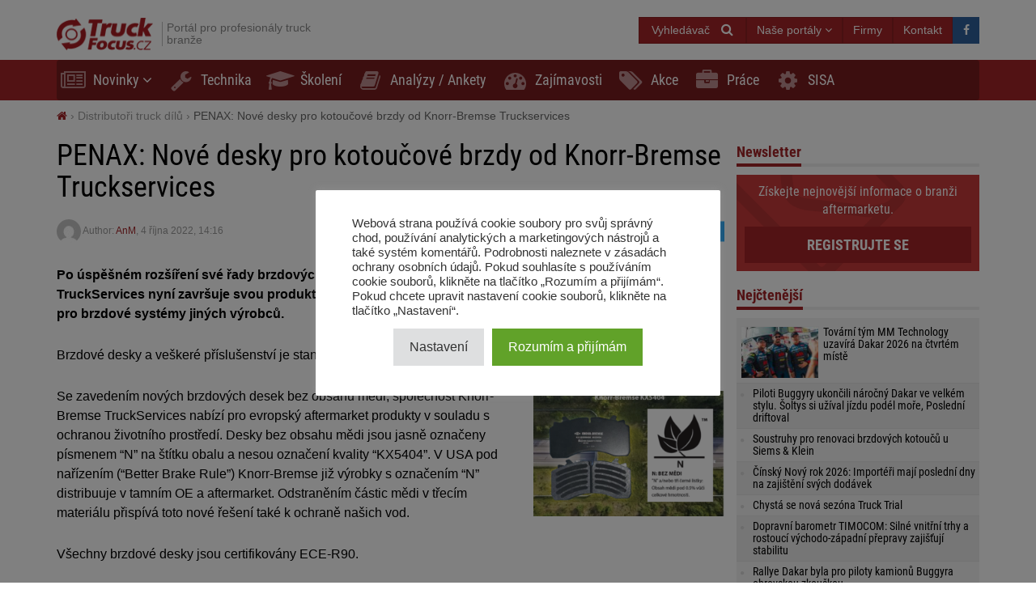

--- FILE ---
content_type: text/html; charset=UTF-8
request_url: https://truckfocus.cz/novinky/31928,penax-nove-desky-pro-kotoucove-brzdy-od-knorr-bremse-truckservices
body_size: 18893
content:
<!DOCTYPE html>
<html dir="ltr" lang="cs">
    <head>
        <title>PENAX: Nové desky pro kotoučové brzdy od Knorr-Bremse Truckservices - TruckFocus.cz</title>        <base href="/">
        <meta http-equiv="Content-Type" content="text/html; charset=utf-8">
        <meta name="viewport" content="width=device-width, initial-scale=1.0, minimum-scale=1.0, user-scalable=yes">
        <meta name="theme-color" content="#ED1C24">
        <meta name="msapplication-TileColor" content="#ED1C24">
        <meta name="msapplication-TileImage" content="https://truckfocus.cz/wp-content/themes/motofocusv2/media/img/truckfocuscz/favicons/mstile-144x144.png">
        <link rel="shortcut icon" href="https://truckfocus.cz/wp-content/themes/motofocusv2/media/img/truckfocuscz/favicons/favicon.ico" type="image/x-icon">
        <link rel="apple-touch-icon" sizes="57x57" href="https://truckfocus.cz/wp-content/themes/motofocusv2/media/img/truckfocuscz/favicons/apple-touch-icon-57x57.png">
        <link rel="apple-touch-icon" sizes="60x60" href="https://truckfocus.cz/wp-content/themes/motofocusv2/media/img/truckfocuscz/favicons/apple-touch-icon-60x60.png">
        <link rel="apple-touch-icon" sizes="72x72" href="https://truckfocus.cz/wp-content/themes/motofocusv2/media/img/truckfocuscz/favicons/apple-touch-icon-72x72.png">
        <link rel="apple-touch-icon" sizes="76x76" href="https://truckfocus.cz/wp-content/themes/motofocusv2/media/img/truckfocuscz/favicons/apple-touch-icon-76x76.png">
        <link rel="apple-touch-icon" sizes="114x114" href="https://truckfocus.cz/wp-content/themes/motofocusv2/media/img/truckfocuscz/favicons/apple-touch-icon-114x114.png">
        <link rel="apple-touch-icon" sizes="120x120" href="https://truckfocus.cz/wp-content/themes/motofocusv2/media/img/truckfocuscz/favicons/apple-touch-icon-120x120.png">
        <link rel="apple-touch-icon" sizes="144x144" href="https://truckfocus.cz/wp-content/themes/motofocusv2/media/img/truckfocuscz/favicons/apple-touch-icon-144x144.png">
        <link rel="apple-touch-icon" sizes="152x152" href="https://truckfocus.cz/wp-content/themes/motofocusv2/media/img/truckfocuscz/favicons/apple-touch-icon-152x152.png">
        <link rel="apple-touch-icon" sizes="180x180" href="https://truckfocus.cz/wp-content/themes/motofocusv2/media/img/truckfocuscz/favicons/apple-touch-icon-180x180.png">
        <link rel="icon" type="image/png" href="https://truckfocus.cz/wp-content/themes/motofocusv2/media/img/truckfocuscz/favicons/favicon-32x32.png" sizes="32x32">
        <link rel="icon" type="image/png" href="https://truckfocus.cz/wp-content/themes/motofocusv2/media/img/truckfocuscz/favicons/android-chrome-192x192.png" sizes="192x192">
        <link rel="icon" type="image/png" href="https://truckfocus.cz/wp-content/themes/motofocusv2/media/img/truckfocuscz/favicons/favicon-96x96.png" sizes="96x96">
        <link rel="icon" type="image/png" href="https://truckfocus.cz/wp-content/themes/motofocusv2/media/img/truckfocuscz/favicons/favicon-16x16.png" sizes="16x16">
        <link rel="manifest" href="https://truckfocus.cz/wp-content/themes/motofocusv2/media/img/truckfocuscz/favicons/manifest.json">
        <script>window.koko_analytics = {"url":"https:\/\/truckfocus.cz\/wp-admin\/admin-ajax.php?action=koko_analytics_collect","post_id":31928,"use_cookie":0,"cookie_path":"\/"};</script><meta name='robots' content='max-image-preview:large' />
<style>
</style>
        <link rel="preload" href="https://truckfocus.cz/wp-content/themes/motofocusv2/media/sass/font-awesome/fonts/fontawesome-webfont.woff2" as="font" crossorigin="anonymous">
        <link rel="preload" href="https://truckfocus.cz/wp-content/themes/motofocusv2/media/fonts/roboto-condensed-v19-latin-ext_latin-300.woff2" as="font" crossorigin="anonymous">
        <link rel="preload" href="https://truckfocus.cz/wp-content/themes/motofocusv2/media/fonts/roboto-condensed-v19-latin-ext_latin-700.woff2" as="font" crossorigin="anonymous">
        <link rel="preload" href="https://truckfocus.cz/wp-content/themes/motofocusv2/media/fonts/roboto-condensed-v19-latin-ext_latin-regular.woff2" as="font" crossorigin="anonymous">
        <link rel="alternate" type="application/rss+xml" title="TruckFocus.cz &raquo; RSS komentářů pro PENAX: Nové desky pro kotoučové brzdy od Knorr-Bremse Truckservices" href="https://truckfocus.cz/novinky/31928,penax-nove-desky-pro-kotoucove-brzdy-od-knorr-bremse-truckservices/feed" />
<link rel='stylesheet' id='wp-block-library-css' href='https://truckfocus.cz/wp-includes/css/dist/block-library/style.min.css?ver=6.2.8' type='text/css' media='all' />
<link rel='stylesheet' id='classic-theme-styles-css' href='https://truckfocus.cz/wp-includes/css/classic-themes.min.css?ver=6.2.8' type='text/css' media='all' />
<style id='global-styles-inline-css' type='text/css'>
body{--wp--preset--color--black: #000000;--wp--preset--color--cyan-bluish-gray: #abb8c3;--wp--preset--color--white: #ffffff;--wp--preset--color--pale-pink: #f78da7;--wp--preset--color--vivid-red: #cf2e2e;--wp--preset--color--luminous-vivid-orange: #ff6900;--wp--preset--color--luminous-vivid-amber: #fcb900;--wp--preset--color--light-green-cyan: #7bdcb5;--wp--preset--color--vivid-green-cyan: #00d084;--wp--preset--color--pale-cyan-blue: #8ed1fc;--wp--preset--color--vivid-cyan-blue: #0693e3;--wp--preset--color--vivid-purple: #9b51e0;--wp--preset--gradient--vivid-cyan-blue-to-vivid-purple: linear-gradient(135deg,rgba(6,147,227,1) 0%,rgb(155,81,224) 100%);--wp--preset--gradient--light-green-cyan-to-vivid-green-cyan: linear-gradient(135deg,rgb(122,220,180) 0%,rgb(0,208,130) 100%);--wp--preset--gradient--luminous-vivid-amber-to-luminous-vivid-orange: linear-gradient(135deg,rgba(252,185,0,1) 0%,rgba(255,105,0,1) 100%);--wp--preset--gradient--luminous-vivid-orange-to-vivid-red: linear-gradient(135deg,rgba(255,105,0,1) 0%,rgb(207,46,46) 100%);--wp--preset--gradient--very-light-gray-to-cyan-bluish-gray: linear-gradient(135deg,rgb(238,238,238) 0%,rgb(169,184,195) 100%);--wp--preset--gradient--cool-to-warm-spectrum: linear-gradient(135deg,rgb(74,234,220) 0%,rgb(151,120,209) 20%,rgb(207,42,186) 40%,rgb(238,44,130) 60%,rgb(251,105,98) 80%,rgb(254,248,76) 100%);--wp--preset--gradient--blush-light-purple: linear-gradient(135deg,rgb(255,206,236) 0%,rgb(152,150,240) 100%);--wp--preset--gradient--blush-bordeaux: linear-gradient(135deg,rgb(254,205,165) 0%,rgb(254,45,45) 50%,rgb(107,0,62) 100%);--wp--preset--gradient--luminous-dusk: linear-gradient(135deg,rgb(255,203,112) 0%,rgb(199,81,192) 50%,rgb(65,88,208) 100%);--wp--preset--gradient--pale-ocean: linear-gradient(135deg,rgb(255,245,203) 0%,rgb(182,227,212) 50%,rgb(51,167,181) 100%);--wp--preset--gradient--electric-grass: linear-gradient(135deg,rgb(202,248,128) 0%,rgb(113,206,126) 100%);--wp--preset--gradient--midnight: linear-gradient(135deg,rgb(2,3,129) 0%,rgb(40,116,252) 100%);--wp--preset--duotone--dark-grayscale: url('#wp-duotone-dark-grayscale');--wp--preset--duotone--grayscale: url('#wp-duotone-grayscale');--wp--preset--duotone--purple-yellow: url('#wp-duotone-purple-yellow');--wp--preset--duotone--blue-red: url('#wp-duotone-blue-red');--wp--preset--duotone--midnight: url('#wp-duotone-midnight');--wp--preset--duotone--magenta-yellow: url('#wp-duotone-magenta-yellow');--wp--preset--duotone--purple-green: url('#wp-duotone-purple-green');--wp--preset--duotone--blue-orange: url('#wp-duotone-blue-orange');--wp--preset--font-size--small: 13px;--wp--preset--font-size--medium: 20px;--wp--preset--font-size--large: 36px;--wp--preset--font-size--x-large: 42px;--wp--preset--spacing--20: 0.44rem;--wp--preset--spacing--30: 0.67rem;--wp--preset--spacing--40: 1rem;--wp--preset--spacing--50: 1.5rem;--wp--preset--spacing--60: 2.25rem;--wp--preset--spacing--70: 3.38rem;--wp--preset--spacing--80: 5.06rem;--wp--preset--shadow--natural: 6px 6px 9px rgba(0, 0, 0, 0.2);--wp--preset--shadow--deep: 12px 12px 50px rgba(0, 0, 0, 0.4);--wp--preset--shadow--sharp: 6px 6px 0px rgba(0, 0, 0, 0.2);--wp--preset--shadow--outlined: 6px 6px 0px -3px rgba(255, 255, 255, 1), 6px 6px rgba(0, 0, 0, 1);--wp--preset--shadow--crisp: 6px 6px 0px rgba(0, 0, 0, 1);}:where(.is-layout-flex){gap: 0.5em;}body .is-layout-flow > .alignleft{float: left;margin-inline-start: 0;margin-inline-end: 2em;}body .is-layout-flow > .alignright{float: right;margin-inline-start: 2em;margin-inline-end: 0;}body .is-layout-flow > .aligncenter{margin-left: auto !important;margin-right: auto !important;}body .is-layout-constrained > .alignleft{float: left;margin-inline-start: 0;margin-inline-end: 2em;}body .is-layout-constrained > .alignright{float: right;margin-inline-start: 2em;margin-inline-end: 0;}body .is-layout-constrained > .aligncenter{margin-left: auto !important;margin-right: auto !important;}body .is-layout-constrained > :where(:not(.alignleft):not(.alignright):not(.alignfull)){max-width: var(--wp--style--global--content-size);margin-left: auto !important;margin-right: auto !important;}body .is-layout-constrained > .alignwide{max-width: var(--wp--style--global--wide-size);}body .is-layout-flex{display: flex;}body .is-layout-flex{flex-wrap: wrap;align-items: center;}body .is-layout-flex > *{margin: 0;}:where(.wp-block-columns.is-layout-flex){gap: 2em;}.has-black-color{color: var(--wp--preset--color--black) !important;}.has-cyan-bluish-gray-color{color: var(--wp--preset--color--cyan-bluish-gray) !important;}.has-white-color{color: var(--wp--preset--color--white) !important;}.has-pale-pink-color{color: var(--wp--preset--color--pale-pink) !important;}.has-vivid-red-color{color: var(--wp--preset--color--vivid-red) !important;}.has-luminous-vivid-orange-color{color: var(--wp--preset--color--luminous-vivid-orange) !important;}.has-luminous-vivid-amber-color{color: var(--wp--preset--color--luminous-vivid-amber) !important;}.has-light-green-cyan-color{color: var(--wp--preset--color--light-green-cyan) !important;}.has-vivid-green-cyan-color{color: var(--wp--preset--color--vivid-green-cyan) !important;}.has-pale-cyan-blue-color{color: var(--wp--preset--color--pale-cyan-blue) !important;}.has-vivid-cyan-blue-color{color: var(--wp--preset--color--vivid-cyan-blue) !important;}.has-vivid-purple-color{color: var(--wp--preset--color--vivid-purple) !important;}.has-black-background-color{background-color: var(--wp--preset--color--black) !important;}.has-cyan-bluish-gray-background-color{background-color: var(--wp--preset--color--cyan-bluish-gray) !important;}.has-white-background-color{background-color: var(--wp--preset--color--white) !important;}.has-pale-pink-background-color{background-color: var(--wp--preset--color--pale-pink) !important;}.has-vivid-red-background-color{background-color: var(--wp--preset--color--vivid-red) !important;}.has-luminous-vivid-orange-background-color{background-color: var(--wp--preset--color--luminous-vivid-orange) !important;}.has-luminous-vivid-amber-background-color{background-color: var(--wp--preset--color--luminous-vivid-amber) !important;}.has-light-green-cyan-background-color{background-color: var(--wp--preset--color--light-green-cyan) !important;}.has-vivid-green-cyan-background-color{background-color: var(--wp--preset--color--vivid-green-cyan) !important;}.has-pale-cyan-blue-background-color{background-color: var(--wp--preset--color--pale-cyan-blue) !important;}.has-vivid-cyan-blue-background-color{background-color: var(--wp--preset--color--vivid-cyan-blue) !important;}.has-vivid-purple-background-color{background-color: var(--wp--preset--color--vivid-purple) !important;}.has-black-border-color{border-color: var(--wp--preset--color--black) !important;}.has-cyan-bluish-gray-border-color{border-color: var(--wp--preset--color--cyan-bluish-gray) !important;}.has-white-border-color{border-color: var(--wp--preset--color--white) !important;}.has-pale-pink-border-color{border-color: var(--wp--preset--color--pale-pink) !important;}.has-vivid-red-border-color{border-color: var(--wp--preset--color--vivid-red) !important;}.has-luminous-vivid-orange-border-color{border-color: var(--wp--preset--color--luminous-vivid-orange) !important;}.has-luminous-vivid-amber-border-color{border-color: var(--wp--preset--color--luminous-vivid-amber) !important;}.has-light-green-cyan-border-color{border-color: var(--wp--preset--color--light-green-cyan) !important;}.has-vivid-green-cyan-border-color{border-color: var(--wp--preset--color--vivid-green-cyan) !important;}.has-pale-cyan-blue-border-color{border-color: var(--wp--preset--color--pale-cyan-blue) !important;}.has-vivid-cyan-blue-border-color{border-color: var(--wp--preset--color--vivid-cyan-blue) !important;}.has-vivid-purple-border-color{border-color: var(--wp--preset--color--vivid-purple) !important;}.has-vivid-cyan-blue-to-vivid-purple-gradient-background{background: var(--wp--preset--gradient--vivid-cyan-blue-to-vivid-purple) !important;}.has-light-green-cyan-to-vivid-green-cyan-gradient-background{background: var(--wp--preset--gradient--light-green-cyan-to-vivid-green-cyan) !important;}.has-luminous-vivid-amber-to-luminous-vivid-orange-gradient-background{background: var(--wp--preset--gradient--luminous-vivid-amber-to-luminous-vivid-orange) !important;}.has-luminous-vivid-orange-to-vivid-red-gradient-background{background: var(--wp--preset--gradient--luminous-vivid-orange-to-vivid-red) !important;}.has-very-light-gray-to-cyan-bluish-gray-gradient-background{background: var(--wp--preset--gradient--very-light-gray-to-cyan-bluish-gray) !important;}.has-cool-to-warm-spectrum-gradient-background{background: var(--wp--preset--gradient--cool-to-warm-spectrum) !important;}.has-blush-light-purple-gradient-background{background: var(--wp--preset--gradient--blush-light-purple) !important;}.has-blush-bordeaux-gradient-background{background: var(--wp--preset--gradient--blush-bordeaux) !important;}.has-luminous-dusk-gradient-background{background: var(--wp--preset--gradient--luminous-dusk) !important;}.has-pale-ocean-gradient-background{background: var(--wp--preset--gradient--pale-ocean) !important;}.has-electric-grass-gradient-background{background: var(--wp--preset--gradient--electric-grass) !important;}.has-midnight-gradient-background{background: var(--wp--preset--gradient--midnight) !important;}.has-small-font-size{font-size: var(--wp--preset--font-size--small) !important;}.has-medium-font-size{font-size: var(--wp--preset--font-size--medium) !important;}.has-large-font-size{font-size: var(--wp--preset--font-size--large) !important;}.has-x-large-font-size{font-size: var(--wp--preset--font-size--x-large) !important;}
.wp-block-navigation a:where(:not(.wp-element-button)){color: inherit;}
:where(.wp-block-columns.is-layout-flex){gap: 2em;}
.wp-block-pullquote{font-size: 1.5em;line-height: 1.6;}
</style>
<link rel='stylesheet' id='cookie-law-info-css' href='https://truckfocus.cz/wp-content/plugins/cookie-law-info/legacy/public/css/cookie-law-info-public.css?ver=3.4.0' type='text/css' media='all' />
<link rel='stylesheet' id='cookie-law-info-gdpr-css' href='https://truckfocus.cz/wp-content/plugins/cookie-law-info/legacy/public/css/cookie-law-info-gdpr.css?ver=3.4.0' type='text/css' media='all' />
<link rel='stylesheet' id='mfgallery_front_style-css' href='https://truckfocus.cz/wp-content/plugins/mfgallery/media/front.css?ver=6.2.8' type='text/css' media='all' />
<link rel='stylesheet' id='mfpoll-css' href='https://truckfocus.cz/wp-content/plugins/mfpoll/style.css?ver=1.0.8' type='text/css' media='all' />
<link rel='stylesheet' id='motofocusv2-css' href='https://truckfocus.cz/wp-content/themes/motofocusv2/dist/index_red.css?ver=c88216cfacd07e2ee9d5b5fda32b853ab75a4946' type='text/css' media='all' />
<script type='text/javascript' src='https://truckfocus.cz/wp-includes/js/jquery/jquery.min.js?ver=3.6.4' id='jquery-core-js'></script>
<script type='text/javascript' src='https://truckfocus.cz/wp-includes/js/jquery/jquery-migrate.min.js?ver=3.4.0' id='jquery-migrate-js'></script>
<script type='text/javascript' id='cookie-law-info-js-extra'>
/* <![CDATA[ */
var Cli_Data = {"nn_cookie_ids":[],"cookielist":[],"non_necessary_cookies":[],"ccpaEnabled":"","ccpaRegionBased":"","ccpaBarEnabled":"","strictlyEnabled":["necessary","obligatoire"],"ccpaType":"gdpr","js_blocking":"1","custom_integration":"","triggerDomRefresh":"","secure_cookies":""};
var cli_cookiebar_settings = {"animate_speed_hide":"500","animate_speed_show":"500","background":"#FFF","border":"#b1a6a6c2","border_on":"","button_1_button_colour":"#61a229","button_1_button_hover":"#4e8221","button_1_link_colour":"#fff","button_1_as_button":"1","button_1_new_win":"","button_2_button_colour":"#333","button_2_button_hover":"#292929","button_2_link_colour":"#444","button_2_as_button":"","button_2_hidebar":"","button_3_button_colour":"#dedfe0","button_3_button_hover":"#b2b2b3","button_3_link_colour":"#333333","button_3_as_button":"1","button_3_new_win":"","button_4_button_colour":"#dedfe0","button_4_button_hover":"#b2b2b3","button_4_link_colour":"#333333","button_4_as_button":"1","button_7_button_colour":"#61a229","button_7_button_hover":"#4e8221","button_7_link_colour":"#fff","button_7_as_button":"1","button_7_new_win":"","font_family":"inherit","header_fix":"","notify_animate_hide":"1","notify_animate_show":"","notify_div_id":"#cookie-law-info-bar","notify_position_horizontal":"right","notify_position_vertical":"bottom","scroll_close":"","scroll_close_reload":"","accept_close_reload":"","reject_close_reload":"","showagain_tab":"","showagain_background":"#fff","showagain_border":"#000","showagain_div_id":"#cookie-law-info-again","showagain_x_position":"100px","text":"#333333","show_once_yn":"","show_once":"10000","logging_on":"","as_popup":"","popup_overlay":"1","bar_heading_text":"","cookie_bar_as":"popup","popup_showagain_position":"bottom-right","widget_position":"left"};
var log_object = {"ajax_url":"https:\/\/truckfocus.cz\/wp-admin\/admin-ajax.php"};
/* ]]> */
</script>
<script type='text/javascript' src='https://truckfocus.cz/wp-content/plugins/cookie-law-info/legacy/public/js/cookie-law-info-public.js?ver=3.4.0' id='cookie-law-info-js'></script>
<link rel="canonical" href="https://truckfocus.cz/novinky/31928,penax-nove-desky-pro-kotoucove-brzdy-od-knorr-bremse-truckservices" />
<link rel='shortlink' href='https://truckfocus.cz/?p=31928' />
<!-- Google Tag Manager -->
<script type="text/plain" data-cli-class="cli-blocker-script"  data-cli-script-type="analytics" data-cli-block="true"  data-cli-element-position="head">(function(w,d,s,l,i){w[l]=w[l]||[];w[l].push({'gtm.start':
new Date().getTime(),event:'gtm.js'});var f=d.getElementsByTagName(s)[0],
j=d.createElement(s),dl=l!='dataLayer'?'&l='+l:'';j.async=true;j.src=
'https://www.googletagmanager.com/gtm.js?id='+i+dl;f.parentNode.insertBefore(j,f);
})(window,document,'script','dataLayer','GTM-W6V9SHJX');</script>
<!-- End Google Tag Manager --><!-- Analytics by WP Statistics v14.7.2 - https://wp-statistics.com/ -->
<!-- SEO -->
		<meta property="og:locale" content="cs"/>
		<meta name="twitter:card" content="summary"/>
		<meta property="og:site_name" content="TruckFocus.cz"/>
		<meta name="description" content="Po úspěšném rozšíření své řady brzdových kotoučů a obložení bubnových brzd, Knorr-Bremse TruckServices nyní završuje svou produktovou řadu pro užitková vozidla sadou desek na kotoučové brzdy pro brzdové systémy jiných výrobců. Brzdové desky a veškeré příslušenství je standardně dodáváno v OE kvalitě. Se zavedením nových brzdových desek bez obsahu mědi, společnost Knorr-Bremse TruckServices nabízí pro [&hellip;]"/>
		<meta property="og:type" content="article"/>
		<meta property="og:title" content="PENAX: Nové desky pro kotoučové brzdy od Knorr-Bremse Truckservices - TruckFocus.cz"/>
		<meta property="og:description" content="Po úspěšném rozšíření své řady brzdových kotoučů a obložení bubnových brzd, Knorr-Bremse TruckServices nyní završuje svou produktovou řadu pro užitková vozidla sadou desek na kotoučové brzdy pro brzdové systémy jiných výrobců. Brzdové desky a veškeré příslušenství je standardně dodáváno v OE kvalitě. Se zavedením nových brzdových desek bez obsahu mědi, společnost Knorr-Bremse TruckServices nabízí pro [&hellip;]"/>
		<meta property="og:url" content="https://truckfocus.cz/novinky/31928,penax-nove-desky-pro-kotoucove-brzdy-od-knorr-bremse-truckservices"/>
		<meta property="article:published_time" content="2022-10-04T14:16:24+00:00"/>
		<meta property="twitter:title" content="PENAX: Nové desky pro kotoučové brzdy od Knorr-Bremse Truckservices - TruckFocus.cz"/>
		<meta property="twitter:description" content="Po úspěšném rozšíření své řady brzdových kotoučů a obložení bubnových brzd, Knorr-Bremse TruckServices nyní završuje svou produktovou řadu pro užitková vozidla sadou desek na kotoučové brzdy pro brzdové systémy jiných výrobců. Brzdové desky a veškeré příslušenství je standardně dodáváno v OE kvalitě. Se zavedením nových brzdových desek bez obsahu mědi, společnost Knorr-Bremse TruckServices nabízí pro [&hellip;]"/>
		<meta property="og:image" content="https://truckfocus.cz/wp-content/uploads/2022/10/show-image-1-e1664885766431-477x315.png"/>
		<meta property="twitter:image" content="https://truckfocus.cz/wp-content/uploads/2022/10/show-image-1-e1664885766431-477x315.png"/>
		<meta property="og:image:width" content="477"/>
		<meta property="og:image:height" content="315"/>
		<link rel="dns-prefetch" href="//www.facebook.com"/>
		<link rel="dns-prefetch" href="//connect.facebook.net"/>
		<link rel="dns-prefetch" href="//static.ak.fbcdn.net"/>
		<link rel="dns-prefetch" href="//static.ak.facebook.com"/>
		<link rel="dns-prefetch" href="//s-static.ak.facebook.com"/>
		<link rel="dns-prefetch" href="//graph.facebook.com"/>
		<link rel="dns-prefetch" href="//google-analytics.com"/>
		<link rel="dns-prefetch" href="//www.google.com"/>
		<link rel="dns-prefetch" href="//www.google.pl"/>
		<link rel="dns-prefetch" href="//fonts.googleapis.com"/>
		<link rel="dns-prefetch" href="//youtube.com"/>
		<link rel="dns-prefetch" href="//gpl.adocean.pl"/>
		<!-- END SEO -->                <script id="adocean-js" type="text/javascript" src="//gpl.adocean.pl/files/js/ado.js"></script>
        <script class="mf-adocean-callback" type="text/javascript">
            /* (c)AdOcean 2003-2016 */
            if(typeof ado!=="object"){ado={};ado.config=ado.preview=ado.placement=ado.master=ado.slave=function(){};} 
            ado.config({mode: "new", xml: false, characterEncoding: true});
            ado.preview({enabled: false, emiter: "gpl.adocean.pl", id: "a0Bbv1dr_EpKFoMKn8mXBcvYH36erK_OpWRBDbjlDS7.07"});
        </script>
        <script class="mf-adocean-callback" type="text/javascript">
		var mfadoparams = {
			nc: '1',
			publisher: 'truckfocus.cz',
			ado_url: 'novinky_31928_penax_nove_desky_pro_kotoucove_brzdy_od_knorr_bremse_truckservices',
			post_id: '31928',
			excluded_banners: '',
			ado_category_name: 'distributori_truck_dilu',
		};
		/* (c)AdOcean 2003-2016, MASTER: Motofocus.cz.Truck_Focus_CZ.News_Page */
                ado.master({id: 'u0pWn3cTQjcv3eZ2S4TxWWuCDpLDNdtzk1b7YI2ahQn.z7', server: 'gpl.adocean.pl',
vars: mfadoparams		});
var mfadomaster = {name: 'news', id:'u0pWn3cTQjcv3eZ2S4TxWWuCDpLDNdtzk1b7YI2ahQn.z7'};
</script>
        
            </head>
    <body id="truckfocus-cz" class="post-template-default single single-post postid-31928 single-format-standard">
             
        <div id="page">
            <div id="page-top"></div>
            
            <div id="mobile-menu" class="mobile-menu">
    <div class="mobile-menu__top">
        <button aria-label="Menu" onclick="window.mf.toggleMenu();">
            <i class="fa fa-times"></i>
        </button>
        <span>
            Menu
        </span>
    </div>
    <ul id="menu-main-menu" class=""><li id="menu-item-1620"   class="menu-item menu-item-type-taxonomy menu-item-object-category current-post-ancestor current-menu-parent current-post-parent menu-item-has-children item-depth-0"><a href="https://truckfocus.cz/category/novinky" data-object="category" class="dropdown"><i class="fa fa-newspaper-o icon-menu"></i>Novinky</a> <a href="#submenu" rel="nofollow" title="Submenu" aria-label="Read more"><i class="fa fa-angle-down"></i></a>
<ul class="sub-menu">
<li id="menu-item-1642"   class="menu-item menu-item-type-taxonomy menu-item-object-category current-post-ancestor current-menu-parent current-post-parent item-depth-1"><a href="https://truckfocus.cz/category/distributori-truck-dilu" data-object="category" class="">Distributoři truck dílů</a> </li>
<li id="menu-item-1647"   class="menu-item menu-item-type-taxonomy menu-item-object-category item-depth-1"><a href="https://truckfocus.cz/category/vyrobci-truck-dilu" data-object="category" class="">Výrobci truck dílů</a> </li>
<li id="menu-item-1645"   class="menu-item menu-item-type-taxonomy menu-item-object-category item-depth-1"><a href="https://truckfocus.cz/category/pneumatiky" data-object="category" class="">Pneumatiky</a> </li>
<li id="menu-item-1646"   class="menu-item menu-item-type-taxonomy menu-item-object-category item-depth-1"><a href="https://truckfocus.cz/category/vozidla-truck-bus-privesy" data-object="category" class="">Vozidla truck, bus, přívěsy</a> </li>
<li id="menu-item-1644"   class="menu-item menu-item-type-taxonomy menu-item-object-category item-depth-1"><a href="https://truckfocus.cz/category/logistika-doprava" data-object="category" class="">Logistika / Doprava</a> </li>
<li id="menu-item-1643"   class="menu-item menu-item-type-taxonomy menu-item-object-category item-depth-1"><a href="https://truckfocus.cz/category/jine" data-object="category" class="">Jiné</a> </li>
</ul>
</li>
<li id="menu-item-1622"   class="menu-item menu-item-type-taxonomy menu-item-object-category item-depth-0"><a href="https://truckfocus.cz/category/technika" data-object="category" class=""><i class="fa fa-wrench icon-menu"></i>Technika</a> </li>
<li id="menu-item-1623"   class="menu-item menu-item-type-taxonomy menu-item-object-category item-depth-0"><a href="https://truckfocus.cz/category/skoleni" data-object="category" class=""><i class="fa fa-graduation-cap icon-menu"></i>Školení</a> </li>
<li id="menu-item-1621"   class="menu-item menu-item-type-taxonomy menu-item-object-category item-depth-0"><a href="https://truckfocus.cz/category/analyzy" data-object="category" class=""><i class="fa fa-book icon-menu"></i>Analýzy / Ankety</a> </li>
<li id="menu-item-1648"   class="menu-item menu-item-type-taxonomy menu-item-object-category item-depth-0"><a href="https://truckfocus.cz/category/zajimavosti" data-object="category" class=""><i class="fa fa-tachometer icon-menu"></i>Zajímavosti</a> </li>
<li id="menu-item-15342"   class="menu-item menu-item-type-taxonomy menu-item-object-category item-depth-0"><a href="https://truckfocus.cz/category/prodejni-akce" data-object="category" class=""><i class="fa fa-tags icon-menu"></i>Akce</a> </li>
<li id="menu-item-15341"   class="menu-item menu-item-type-custom menu-item-object-custom item-depth-0"><a href="/prace" data-object="custom" class=""><i class="fa fa-briefcase icon-menu"></i>Práce</a> </li>
<li id="menu-item-30922"   class="menu-item menu-item-type-custom menu-item-object-custom item-depth-0"><a href="http://www.sisa.cz/" data-object="custom" class="">SISA</a> </li>
</ul>    <ul>
        <li class="menu-item-has-children">
            <a href="#" rel="nofollow">
                Naše portály            </a>
            <a href="#submenu" rel="nofollow" title="Submenu" aria-label="Read more"><i class="fa fa-angle-down"></i></a>
            <div class="sub-menu">
                <ul>
                    <li><a target="_blank" rel="nofollow" href="http://motofocus.pl"><span class="icon-mf mfpl">MotoFocus.pl</span></a></li><li><a target="_blank" rel="nofollow" href="http://truckfocus.pl"><span class="icon-mf tfpl">TruckFocus.pl</span></a></li><li><a target="_blank" rel="nofollow" href="http://warsztatowiec.info"><span class="icon-mf wars">Warsztatowiec.info</span></a></li><li><a target="_blank" rel="nofollow" href="http://forum-mechanika.pl"><span class="icon-mf fmpl">Forum-Mechanika.pl</span></a></li><li><a target="_blank" rel="nofollow" href="http://lakiernik.info.pl"><span class="icon-mf flpl">Lakiernik.info.pl</span></a></li><li><a target="_blank" rel="nofollow" href="https://wagaciezka.com/"><span class="icon-mf wccm">WagaCiezka.com</span></a></li><li><a target="_blank" rel="nofollow" href="http://motofocus.cz"><span class="icon-mf mfcz">MotoFocus.cz</span></a></li><li><a target="_blank" rel="nofollow" href="http://motofocus.sk"><span class="icon-mf mfsk">MotoFocus.sk</span></a></li><li><a target="_blank" rel="nofollow" href="http://motofocus.lt"><span class="icon-mf mflt">MotoFocus.lt</span></a></li><li><a target="_blank" rel="nofollow" href="http://ua.motofocus.eu"><span class="icon-mf mfua">UA.MotoFocus.eu</span></a></li><li><a target="_blank" rel="nofollow" href="http://motofocus.ro"><span class="icon-mf mfro">MotoFocus.ro</span></a></li><li><a target="_blank" rel="nofollow" href="http://motofocus.bg"><span class="icon-mf mfbg">MotoFocus.bg</span></a></li><li><a target="_blank" rel="nofollow" href="https://hr.motofocus.eu"><span class="icon-mf mfhr">hr.MotoFocus.eu</span></a></li><li><a target="_blank" rel="nofollow" href="https://hu.motofocus.eu"><span class="icon-mf mfhu">hu.MotoFocus.eu</span></a></li><li><a target="_blank" rel="nofollow" href="https://lv.motofocus.eu"><span class="icon-mf mflv">lv.MotoFocus.eu</span></a></li><li><a target="_blank" rel="nofollow" href="https://si.motofocus.eu"><span class="icon-mf mfsi">si.MotoFocus.eu</span></a></li><li><a target="_blank" rel="nofollow" href="https://ee.motofocus.eu"><span class="icon-mf mfee">ee.MotoFocus.eu</span></a></li>                </ul>
            </div>
        </li>
    </ul>
</div>
<div id="mobile-menu-space" class="mobile-menu-space"></div>
<button aria-label="Menu" id="mobile-menu-mask" class="mobile-menu-mask" onclick="window.mf.toggleMenu();"></button>            
            
                        
            <header id="header">
                <div id="portal-logo">
                    <div class="container">
                        <div class="portal-logo-wrap">
                            <div class="tagline">
                                                                <a id="logo-link" href="https://truckfocus.cz/" title="TruckFocus.cz">
                                    <img width="120" height="44" src="/wp-content/themes/motofocusv2/media/img/truckfocuscz/portal-logo.png" alt="TruckFocus.cz"/>
                                </a>
                                                                <h1>
                                    Portál pro profesionály truck branže                                </h1>
                            </div>
                            <div class="portal-logo-right flex flex-col justify-center">
                                
                                
                                <div class="flex justify-end gap-15">
                                            <span style="position:relative;display:inline-block;"  id="search-icon">
            <span class="open-search-button open-search-toggle btn btn-primary">
                <span class="open-search-button__text">Vyhledávač</span>
                <span class="fa fa-search"></span>
            </span>
            <form role="search" id="searchform" method="get" accept-charset="utf-8" class="search form-inline" action="https://truckfocus.cz/">
    <div class="form-group">
        <input type="text" name="s" id="s" value="" class="query form-control" placeholder="Hledej...">
        <input type="submit" value="Hledej" id="searchsubmit" class="search btn btn-default">
    </div>
</form>        </span>
        <span class="dropdown other-portals-top">
            <button class="btn btn-primary dropdown-toggle" type="button" data-toggle="dropdown" aria-expanded="false">
                Naše portály                <span class="fa fa-angle-down"></span>
            </button>
            <ul class="dropdown-menu">
                <li><a target="_blank" rel="nofollow" href="http://motofocus.pl"><span class="icon-mf mfpl">MotoFocus.pl</span></a></li><li><a target="_blank" rel="nofollow" href="http://truckfocus.pl"><span class="icon-mf tfpl">TruckFocus.pl</span></a></li><li><a target="_blank" rel="nofollow" href="http://warsztatowiec.info"><span class="icon-mf wars">Warsztatowiec.info</span></a></li><li><a target="_blank" rel="nofollow" href="http://forum-mechanika.pl"><span class="icon-mf fmpl">Forum-Mechanika.pl</span></a></li><li><a target="_blank" rel="nofollow" href="http://lakiernik.info.pl"><span class="icon-mf flpl">Lakiernik.info.pl</span></a></li><li><a target="_blank" rel="nofollow" href="https://wagaciezka.com/"><span class="icon-mf wccm">WagaCiezka.com</span></a></li><li><a target="_blank" rel="nofollow" href="http://motofocus.cz"><span class="icon-mf mfcz">MotoFocus.cz</span></a></li><li><a target="_blank" rel="nofollow" href="http://motofocus.sk"><span class="icon-mf mfsk">MotoFocus.sk</span></a></li><li><a target="_blank" rel="nofollow" href="http://motofocus.lt"><span class="icon-mf mflt">MotoFocus.lt</span></a></li><li><a target="_blank" rel="nofollow" href="http://ua.motofocus.eu"><span class="icon-mf mfua">UA.MotoFocus.eu</span></a></li><li><a target="_blank" rel="nofollow" href="http://motofocus.ro"><span class="icon-mf mfro">MotoFocus.ro</span></a></li><li><a target="_blank" rel="nofollow" href="http://motofocus.bg"><span class="icon-mf mfbg">MotoFocus.bg</span></a></li><li><a target="_blank" rel="nofollow" href="https://hr.motofocus.eu"><span class="icon-mf mfhr">hr.MotoFocus.eu</span></a></li><li><a target="_blank" rel="nofollow" href="https://hu.motofocus.eu"><span class="icon-mf mfhu">hu.MotoFocus.eu</span></a></li><li><a target="_blank" rel="nofollow" href="https://lv.motofocus.eu"><span class="icon-mf mflv">lv.MotoFocus.eu</span></a></li><li><a target="_blank" rel="nofollow" href="https://si.motofocus.eu"><span class="icon-mf mfsi">si.MotoFocus.eu</span></a></li><li><a target="_blank" rel="nofollow" href="https://ee.motofocus.eu"><span class="icon-mf mfee">ee.MotoFocus.eu</span></a></li>            </ul>
        </span>
        <a href="/firmy" title="Firmy" class="btn btn-primary">Firmy</a>
        <a href="/kontakt" title="Kontakt" class="btn btn-primary">Kontakt</a>
        <a href="https://www.facebook.com/truckfocus.cz" rel="nofollow noopener" target="_blank" class="social-link facebook">
            <i class="fa fa-facebook-f"></i>
        </a>
                                    </div>
                            </div>
                                                    </div>
                    </div>
                </div>
                <div id="placeholder-billboard"></div>
                <div id="main-menu-container"> 
                    <div id="main-menu">
                        <div class="container">
                            <nav class="navbar">
                                <ul id="menu-main-menu-1" class="nav navbar-nav primary-menu"><li id="menu-item-1620" data-category="3"   class="menu-item menu-item-type-taxonomy menu-item-object-category current-post-ancestor current-menu-parent current-post-parent menu-item-has-children items-6 item-depth-0"><a href="https://truckfocus.cz/category/novinky" data-object="category" class="dropdown"><i class="fa fa-newspaper-o icon-menu"></i>Novinky <i class="fa fa-angle-down"></i></a> 
<div class="dropdown-menu children-elements"><ul>
<li id="menu-item-1642" data-category="728"   class="menu-item menu-item-type-taxonomy menu-item-object-category current-post-ancestor current-menu-parent current-post-parent item-depth-1"><a href="https://truckfocus.cz/category/distributori-truck-dilu" data-object="category" class="">Distributoři truck dílů</a> </li>
<li id="menu-item-1647" data-category="729"   class="menu-item menu-item-type-taxonomy menu-item-object-category item-depth-1"><a href="https://truckfocus.cz/category/vyrobci-truck-dilu" data-object="category" class="">Výrobci truck dílů</a> </li>
<li id="menu-item-1645" data-category="730"   class="menu-item menu-item-type-taxonomy menu-item-object-category item-depth-1"><a href="https://truckfocus.cz/category/pneumatiky" data-object="category" class="">Pneumatiky</a> </li>
<li id="menu-item-1646" data-category="731"   class="menu-item menu-item-type-taxonomy menu-item-object-category item-depth-1"><a href="https://truckfocus.cz/category/vozidla-truck-bus-privesy" data-object="category" class="">Vozidla truck, bus, přívěsy</a> </li>
<li id="menu-item-1644" data-category="732"   class="menu-item menu-item-type-taxonomy menu-item-object-category item-depth-1"><a href="https://truckfocus.cz/category/logistika-doprava" data-object="category" class="">Logistika / Doprava</a> </li>
<li id="menu-item-1643" data-category="733"   class="menu-item menu-item-type-taxonomy menu-item-object-category item-depth-1"><a href="https://truckfocus.cz/category/jine" data-object="category" class="">Jiné</a> </li>
</ul></div>
</li>
<li id="menu-item-1622" data-category="6"   class="menu-item menu-item-type-taxonomy menu-item-object-category item-depth-0"><a href="https://truckfocus.cz/category/technika" data-object="category" class=""><i class="fa fa-wrench icon-menu"></i>Technika</a> </li>
<li id="menu-item-1623" data-category="5"   class="menu-item menu-item-type-taxonomy menu-item-object-category item-depth-0"><a href="https://truckfocus.cz/category/skoleni" data-object="category" class=""><i class="fa fa-graduation-cap icon-menu"></i>Školení</a> </li>
<li id="menu-item-1621" data-category="4"   class="menu-item menu-item-type-taxonomy menu-item-object-category item-depth-0"><a href="https://truckfocus.cz/category/analyzy" data-object="category" class=""><i class="fa fa-book icon-menu"></i>Analýzy / Ankety</a> </li>
<li id="menu-item-1648" data-category="735"   class="menu-item menu-item-type-taxonomy menu-item-object-category item-depth-0"><a href="https://truckfocus.cz/category/zajimavosti" data-object="category" class=""><i class="fa fa-tachometer icon-menu"></i>Zajímavosti</a> </li>
<li id="menu-item-15342" data-category="736"   class="menu-item menu-item-type-taxonomy menu-item-object-category item-depth-0"><a href="https://truckfocus.cz/category/prodejni-akce" data-object="category" class=""><i class="fa fa-tags icon-menu"></i>Akce</a> </li>
<li id="menu-item-15341" data-category="15341"   class="menu-item menu-item-type-custom menu-item-object-custom item-depth-0"><a href="/prace" data-object="custom" class=""><i class="fa fa-briefcase icon-menu"></i>Práce</a> </li>
<li id="menu-item-30922" data-category="30922"   class="menu-item menu-item-type-custom menu-item-object-custom item-depth-0"><a href="http://www.sisa.cz/" data-object="custom" class=""><i class="fa fa-cog icon-menu"></i>SISA</a> </li>
</ul>
                                                            </nav>
                        </div>
                    </div>
                </div>
                            </header>

            <div class="mobile-menu-bar">
                <div class="mobile-menu-bar__logo">
                    <button class="hamburger" aria-label="Menu" onclick="window.mf.toggleMenu();">
                        <span></span>
                    </button>
                    <a href="https://truckfocus.cz/" title="TruckFocus.cz">
                        <img width="120" height="44" src="/wp-content/themes/motofocusv2/media/img/truckfocuscz/portal-logo.png" alt="TruckFocus.cz"/>
                    </a>
                </div>
                <div class="mobile-menu-bar__right">
                                        <div class="mobile-menu-bar__search">
                        <button class="mobile-menu-bar__button open-search-toggle" aria-label="Hledej">
                            <span class="fa fa-search"></span>
                        </button>
                        <form role="search" id="searchform" method="get" accept-charset="utf-8" class="search form-inline" action="https://truckfocus.cz/">
    <div class="form-group">
        <input type="text" name="s" id="s" value="" class="query form-control" placeholder="Hledej...">
        <input type="submit" value="Hledej" id="searchsubmit" class="search btn btn-default">
    </div>
</form>                    </div>
                </div>
            </div>

            <div id="breadcrumbs" class="container"> <div class="breadcrumbs" itemscope itemtype="http://schema.org/BreadcrumbList"><span itemprop="itemListElement" itemscope itemtype="http://schema.org/ListItem"><a href="/" itemprop="item"><span><i class="fa fa-home"></i></span></a><meta itemprop="position" content="1"></span> <span class="sep">›</span> <span itemprop="itemListElement" itemscope itemtype="http://schema.org/ListItem"><a href="https://truckfocus.cz/category/distributori-truck-dilu" title="Distributoři truck dílů" itemprop="item"><span itemprop="name">Distributoři truck dílů</span></a><meta itemprop="position" content="2"></span> <span class="sep">›</span> <span class="current">PENAX: Nové desky pro kotoučové brzdy od Knorr-Bremse Truckservices</span></div></div>
            <!-- Breadcrumbs -->
                        <!-- END Breadrubms --><div data-hit-request-url="https://truckfocus.cz/wp-json/wp-statistics/v2/hit?wp_statistics_hit_rest=yes&current_page_type=post&current_page_id=31928&search_query&page_uri=L25vdmlua3kvMzE5MjgscGVuYXgtbm92ZS1kZXNreS1wcm8ta290b3Vjb3ZlLWJyemR5LW9kLWtub3JyLWJyZW1zZS10cnVja3NlcnZpY2Vz" data-infinite-scroll="true">

    <div class="container layout-4" id="content">

       <article class="main" role="main" itemscope itemtype="http://schema.org/NewsArticle">
           <meta itemscope="" itemprop="mainEntityOfPage" itemtype="https://schema.org/WebPage" itemid="https://truckfocus.cz/novinky/31928,penax-nove-desky-pro-kotoucove-brzdy-od-knorr-bremse-truckservices"/>
            <header class="entry-header">
                <h1 class="entry-title" itemprop="headline">PENAX: Nové desky pro kotoučové brzdy od Knorr-Bremse Truckservices</h1>                <div class="article-details">
                    <div itemprop="publisher" itemscope="" itemtype="https://schema.org/Organization">
                        <div itemprop="logo" itemscope="" itemtype="https://schema.org/ImageObject" >
                            <meta itemprop="url" content="/wp-content/themes/motofocusv2/media/img/truckfocuscz/portal-logo.png"/>
                        </div>
                        <meta itemprop="name" content="TruckFocus.cz"/>
                    </div>
                    <p>
                                    <img alt='' src='https://secure.gravatar.com/avatar/5f566610edbdb0c00ab093746e3434da?s=30&#038;d=mm&#038;r=g' srcset='https://secure.gravatar.com/avatar/5f566610edbdb0c00ab093746e3434da?s=60&#038;d=mm&#038;r=g 2x' class='avatar avatar-30 photo img-circle' height='30' width='30' loading='lazy' decoding='async'/>        <span itemprop="author" itemscope itemtype="https://schema.org/Person">
        <span itemprop="name">Author: <a href="https://truckfocus.cz/author/anna-morcinkova">AnM</a></span>,
        <span itemprop="url" style="display:none;">https://truckfocus.cz/</span>
    </span>

                        4 října 2022, 14:16                        <meta itemprop="datePublished" content="2022-10-04T14:16:24+02:00">
                        <meta itemprop="dateModified" content="2022-10-04T14:16:33+02:00">
                        <span class="left">
                                                        <span class="icon" data-title="Sdílej:"><span class="social-share-icon grid-2">            <span class="fb-share-button" data-href="https://truckfocus.cz/novinky/31928,penax-nove-desky-pro-kotoucove-brzdy-od-knorr-bremse-truckservices" data-layout="button_count" data-size="small" data-mobile-iframe="true">
                <a class="fb-xfbml-parse-ignore social-icon fa fa-facebook facebook" target="_blank" href="https://www.facebook.com/sharer/sharer.php?u=https%3A%2F%2Ftruckfocus.cz%2Fnovinky%2F31928,penax-nove-desky-pro-kotoucove-brzdy-od-knorr-bremse-truckservices&amp;display=popup"></a>
            </span>
                    <span class="social-icon fa fa-twitter twitter click" data-share-url="https://twitter.com/home?status=https%3A%2F%2Ftruckfocus.cz%2Fnovinky%2F31928,penax-nove-desky-pro-kotoucove-brzdy-od-knorr-bremse-truckservices"></span>
        </span></span>
                        </span>
                    </p>
                </div>
            </header><!-- .entry-header -->

            
            <div class="maininner">
                <div id="post-31928" class="article-container">

                    <div class="entry-content article clearfix">
                        <p><strong>Po úspěšném rozšíření své řady brzdových kotoučů a obložení bubnových brzd, Knorr-Bremse TruckServices nyní završuje svou produktovou řadu pro užitková vozidla sadou desek na kotoučové brzdy pro brzdové systémy jiných výrobců.</strong><span id="more-31928"></span></p>
<p>Brzdové desky a veškeré příslušenství je standardně dodáváno v OE kvalitě.</p>
<p><a href="https://truckfocus.cz/wp-content/uploads/2022/10/show-image.png"><img itemprop="image" decoding="async" class="alignright wp-image-31929 " src="https://truckfocus.cz/wp-content/uploads/2022/10/show-image-300x197.png" alt="" width="236" height="155" srcset="https://truckfocus.cz/wp-content/uploads/2022/10/show-image-300x197.png 300w, https://truckfocus.cz/wp-content/uploads/2022/10/show-image-120x80.png 120w, https://truckfocus.cz/wp-content/uploads/2022/10/show-image-150x99.png 150w, https://truckfocus.cz/wp-content/uploads/2022/10/show-image.png 605w" sizes="(max-width: 236px) 100vw, 236px" /></a>Se zavedením nových brzdových desek bez obsahu mědi, společnost Knorr-Bremse TruckServices nabízí pro evropský aftermarket produkty v souladu s ochranou životního prostředí. Desky bez obsahu mědi jsou jasně označeny písmenem &#8220;N&#8221; na štítku obalu a nesou označení kvality &#8220;KX5404&#8221;. V USA pod nařízením (&#8220;Better Brake Rule&#8221;) Knorr-Bremse již výrobky s označením &#8220;N&#8221; distribuuje v tamním OE a aftermarket. Odstraněním částic mědi v třecím materiálu přispívá toto nové řešení také k ochraně našich vod.</p>
<p>Všechny brzdové desky jsou certifikovány ECE-R90.</p>
<p><strong>Ve zkratce:</strong></p>
<ul>
<li>vše od jednoho dodavatele: brzdové desky v kvalitě Knorr-Bremse</li>
<li>inovativní řešení pro aftermarket</li>
<li>šetrné k životnímu prostředí, bez mědi</li>
<li>certifikace ECE-R90</li>
</ul>
                    </div><!-- .entry-content -->

                    

                    <div class="media" style="margin-bottom: 15px;">
            <div class="media-left">
                <img alt='' src='https://secure.gravatar.com/avatar/5f566610edbdb0c00ab093746e3434da?s=55&#038;d=mm&#038;r=g' srcset='https://secure.gravatar.com/avatar/5f566610edbdb0c00ab093746e3434da?s=110&#038;d=mm&#038;r=g 2x' class='avatar avatar-55 photo img-circle' height='55' width='55' loading='lazy' decoding='async'/>            </div>
            <div class="media-body">
                <strong>Author: <a href="https://truckfocus.cz/author/anna-morcinkova">AnM</a></strong>
                                <br/>
                <span>Journalist at TruckFocus.cz</span>
                                <div>
                    <small>
                        <strong>Recently added</strong>:
                        <a href="https://truckfocus.cz/analyzy/42036,nove-registrace-uzitkovych-vozidel-dodavky-88-nakladni-automobily-62-autobusy-75-v-roce-2025">Nové registrace užitkových vozidel: dodávky&hellip;</a>, <a href="https://truckfocus.cz/novinky/42034,tlak-na-ceny-nedostatek-ridicu-ale-i-stav-infrastruktury-nejvice-ovlivnuji-silnicni-dopravu">Tlak na ceny, nedostatek řidičů,&hellip;</a>, <a href="https://truckfocus.cz/novinky/42030,liqui-moly-ohlednuti-za-rokem-2025">Liqui Moly: Ohlédnutí za rokem&hellip;</a>                    </small>
                </div>
            </div>
        </div>
    

                    <footer class="entry-footer">
                                                                        <div class="source">
                            ZDROJ: Penax - Petr Sýba s.r.o.                        </div>
                                                <div class="article-tags">
                            <span>Tagy:</span> <a href="https://truckfocus.cz/tag/brzdove-desky" rel="tag">brzdové desky</a>, <a href="https://truckfocus.cz/tag/knorr-bremse" rel="tag">knorr-bremse</a>, <a href="https://truckfocus.cz/tag/knorr-bremse-truckservices" rel="tag">Knorr-Bremse TruckServices</a>, <a href="https://truckfocus.cz/tag/kotoucove-brzdy" rel="tag">kotoučové brzdy</a>, <a href="https://truckfocus.cz/tag/penax" rel="tag">penax</a>                        </div>
                    </footer><!-- .entry-footer -->
                    <script>
                        var post = {
                            ID: '31928',
                            title: 'PENAX: Nové desky pro kotoučové brzdy od Knorr-Bremse Truckservices',
                            description: 'Po úspěšném rozšíření své řady brzdových kotoučů a obložení bubnových brzd, Knorr-Bremse TruckServices nyní završuje svou produktovou řadu pro užitková vozidla sadou desek na kotoučové brzdy pro brzdové systémy jiných výrobců. Brzdové desky a veškeré příslušenství je standardně dodáváno v OE kvalitě. Se zavedením nových brzdových desek bez obsahu mědi, společnost Knorr-Bremse TruckServices nabízí pro [&hellip;]',
                            url: '/novinky/31928,penax-nove-desky-pro-kotoucove-brzdy-od-knorr-bremse-truckservices',
                            element: document.getElementById('content')
                        }
                    </script>

                                    </div><!-- #post-## -->
                    <div class="comments">
        <h2 class="box-title text-uppercase">
            <span>
                Komentáře            </span>
        </h2>
        <div class="container-form">
            <form class="comment-form" data-recaptcha="0" action="https://truckfocus.cz/wp-comments-post.php" method="post" accept-charset="utf-8">
                <div class="row">
                    <div class="col-lg-12 form-group">
                        <textarea name="comment" class="form-control" placeholder="Obsah komentáře"></textarea>
                        <p class="help-block">
                            Komentář musí být delší než 5 znaků!                        </p>
                    </div>
                    <div class="col-lg-12 form-group">
                        <div class="regulamin-area checkbox">
                            <label>
                                <input name="regulamin" value="1" type="checkbox">
                                Pamatujte, že na internetu nejste anonymní. Komentáře jsou publikovány uživateli portálu a nejsou před publikací autorizovány redakcí. MotoFocus EU neodpovídá za informace zveřejněné v komentářích, snaží se však odstranit příspěvky, které porušují  <a href="/predpisy" target="_blank">Zásady zadávání komentářů</a> a české právní předpisy.                                </label>
                        </div>
                        <p class="help-block">
                            Potvrďte prosím předpisy!                        </p>
                    </div>
                    <div class="col-lg-12 form-group">
                                                <div>
                                                        <input value="" type="text" name="author" class="form-control" placeholder="Nick">
                            <span class="cancel">
                                <a class="btn btn-default" href="#">Zrušit</a>
                            </span>
                            <span class="send">
                                <input type="submit" value="Add" class="btn btn-primary">
                            </span>
                        </div>
                    </div>
                                    </div>
                <input name="comment_parent" value="0" type="hidden">
                <input name="comment_post_ID" value="31928" type="hidden">
                <input type="hidden" id="comment_nonce_field" name="comment_nonce_field" value="0aefa52656" /><input type="hidden" name="_wp_http_referer" value="/novinky/31928,penax-nove-desky-pro-kotoucove-brzdy-od-knorr-bremse-truckservices" />            </form>
        </div>

                    <div class="nothing-comment">
                Ještě nikdo tento článek nekomentoval. Buďte první!            </div>
            </div>
                                <div class="posts-recommended">
                    <h2 class="box-title"><span>Doporučujeme</span></h2>
                    <div class="row">
                                            <div class="col-xs-4">
                            <a href="https://truckfocus.cz/zajimavosti/41940,tovarni-tym-mm-technology-uzavira-dakar-2026-na-ctvrtem-miste" title="Tovární tým MM Technology uzavírá Dakar 2026 na čtvrtém místě" rel="">
                                <img width="300" height="250" src="https://truckfocus.cz/wp-content/uploads/2026/01/lr-260117141742-mmphoto2-1024x683-2-e1768904608184-300x250.jpg" class="img-responsive wp-post-image" alt="" decoding="async" loading="lazy" srcset="https://truckfocus.cz/wp-content/uploads/2026/01/lr-260117141742-mmphoto2-1024x683-2-e1768904608184-300x250.jpg 300w, https://truckfocus.cz/wp-content/uploads/2026/01/lr-260117141742-mmphoto2-1024x683-2-e1768904608184-768x640.jpg 768w, https://truckfocus.cz/wp-content/uploads/2026/01/lr-260117141742-mmphoto2-1024x683-2-e1768904608184-150x125.jpg 150w, https://truckfocus.cz/wp-content/uploads/2026/01/lr-260117141742-mmphoto2-1024x683-2-e1768904608184.jpg 819w" sizes="(max-width: 300px) 100vw, 300px" />                                <h3>Tovární tým MM Technology uzavírá Dakar 2026 na čtvrtém místě</h3>
                            </a>
                        </div>
                                                <div class="col-xs-4">
                            <a href="https://truckfocus.cz/zajimavosti/41936,piloti-buggyry-ukoncili-narocny-dakar-ve-velkem-stylu-soltys-si-uzival-jizdu-podel-more-posledni-driftoval" title="Piloti Buggyry ukončili náročný Dakar ve velkém stylu. Šoltys si užíval jízdu podél moře, Poslední driftoval" rel="">
                                <img width="300" height="250" src="https://truckfocus.cz/wp-content/uploads/2026/01/1000x0-uploads-clanky-2796-fcvnt8p89gle3e23hv86482af-1-e1768902540524-300x250.jpg" class="img-responsive wp-post-image" alt="" decoding="async" loading="lazy" srcset="https://truckfocus.cz/wp-content/uploads/2026/01/1000x0-uploads-clanky-2796-fcvnt8p89gle3e23hv86482af-1-e1768902540524-300x250.jpg 300w, https://truckfocus.cz/wp-content/uploads/2026/01/1000x0-uploads-clanky-2796-fcvnt8p89gle3e23hv86482af-1-e1768902540524-768x640.jpg 768w, https://truckfocus.cz/wp-content/uploads/2026/01/1000x0-uploads-clanky-2796-fcvnt8p89gle3e23hv86482af-1-e1768902540524-150x125.jpg 150w, https://truckfocus.cz/wp-content/uploads/2026/01/1000x0-uploads-clanky-2796-fcvnt8p89gle3e23hv86482af-1-e1768902540524.jpg 800w" sizes="(max-width: 300px) 100vw, 300px" />                                <h3>Piloti Buggyry ukončili náročný Dakar ve velkém stylu. Šoltys si užíval jízdu podél moře, Poslední driftoval</h3>
                            </a>
                        </div>
                                                <div class="col-xs-4">
                            <a href="https://truckfocus.cz/novinky/41921,soustruhy-pro-renovaci-brzdovych-kotoucu-u-siems-klein" title="Soustruhy pro renovaci brzdových kotoučů u Siems &#038; Klein" rel="">
                                <img width="300" height="250" src="https://truckfocus.cz/wp-content/uploads/2026/01/comec-brake-renovation-300x250.jpg" class="img-responsive wp-post-image" alt="" decoding="async" loading="lazy" srcset="https://truckfocus.cz/wp-content/uploads/2026/01/comec-brake-renovation-300x250.jpg 300w, https://truckfocus.cz/wp-content/uploads/2026/01/comec-brake-renovation-1024x853.jpg 1024w, https://truckfocus.cz/wp-content/uploads/2026/01/comec-brake-renovation-768x640.jpg 768w, https://truckfocus.cz/wp-content/uploads/2026/01/comec-brake-renovation-150x125.jpg 150w, https://truckfocus.cz/wp-content/uploads/2026/01/comec-brake-renovation.jpg 1200w" sizes="(max-width: 300px) 100vw, 300px" />                                <h3>Soustruhy pro renovaci brzdových kotoučů u Siems &#038; Klein</h3>
                            </a>
                        </div>
                        <div class="col-xs-12"></div>                        <div class="col-xs-4">
                            <a href="https://truckfocus.cz/novinky/41979,cinsky-novy-rok-2026-importeri-maji-posledni-dny-na-zajisteni-svych-dodavek" title="Čínský Nový rok 2026: Importéři mají poslední dny na zajištění svých dodávek" rel="">
                                <img width="300" height="250" src="https://truckfocus.cz/wp-content/uploads/2026/01/kontejnery-1-e1769002350646-300x250.jpg" class="img-responsive wp-post-image" alt="" decoding="async" loading="lazy" srcset="https://truckfocus.cz/wp-content/uploads/2026/01/kontejnery-1-e1769002350646-300x250.jpg 300w, https://truckfocus.cz/wp-content/uploads/2026/01/kontejnery-1-e1769002350646-768x640.jpg 768w, https://truckfocus.cz/wp-content/uploads/2026/01/kontejnery-1-e1769002350646-150x125.jpg 150w, https://truckfocus.cz/wp-content/uploads/2026/01/kontejnery-1-e1769002350646.jpg 957w" sizes="(max-width: 300px) 100vw, 300px" />                                <h3>Čínský Nový rok 2026: Importéři mají poslední dny na zajištění svých dodávek</h3>
                            </a>
                        </div>
                                                <div class="col-xs-4">
                            <a href="https://truckfocus.cz/zajimavosti/41919,chysta-se-nova-sezona-truck-trial" title="Chystá se nová sezóna Truck Trial" rel="">
                                <img width="300" height="250" src="https://truckfocus.cz/wp-content/uploads/2023/01/trucktrial-e1674117815452-300x250.jpg" class="img-responsive wp-post-image" alt="" decoding="async" loading="lazy" srcset="https://truckfocus.cz/wp-content/uploads/2023/01/trucktrial-e1674117815452-300x250.jpg 300w, https://truckfocus.cz/wp-content/uploads/2023/01/trucktrial-e1674117815452-150x125.jpg 150w, https://truckfocus.cz/wp-content/uploads/2023/01/trucktrial-e1674117815452.jpg 506w" sizes="(max-width: 300px) 100vw, 300px" />                                <h3>Chystá se nová sezóna Truck Trial</h3>
                            </a>
                        </div>
                                                <div class="col-xs-4">
                            <a href="https://truckfocus.cz/novinky/41970,dopravni-barometr-timocom-silne-vnitrni-trhy-a-rostouci-vychodo-zapadni-prepravy-zajistuji-stabilitu" title="Dopravní barometr TIMOCOM: Silné vnitřní trhy a rostoucí východo-západní přepravy zajišťují stabilitu" rel="">
                                <img width="300" height="250" src="https://truckfocus.cz/wp-content/uploads/2026/01/1-1-e1769001993762-300x250.jpg" class="img-responsive wp-post-image" alt="" decoding="async" loading="lazy" srcset="https://truckfocus.cz/wp-content/uploads/2026/01/1-1-e1769001993762-300x250.jpg 300w, https://truckfocus.cz/wp-content/uploads/2026/01/1-1-e1769001993762-150x125.jpg 150w, https://truckfocus.cz/wp-content/uploads/2026/01/1-1-e1769001993762.jpg 404w" sizes="(max-width: 300px) 100vw, 300px" />                                <h3>Dopravní barometr TIMOCOM: Silné vnitřní trhy a rostoucí východo-západní přepravy zajišťují stabilitu</h3>
                            </a>
                        </div>
                                            </div>
                </div>
                            </div>
        </article>

         
        <aside id="sidebar-right" class="sidebar-right">
            <div class="sidebar-inner">
                        <div class="widget widget-newsletter">
            <h2 class="box-title"><span>Newsletter</span></h2>
            
            <div class="box-content">
                <p>Získejte nejnovější informace o branži aftermarketu.</p>
                <a href="/zaregistrujte-se-k-odberu-bezplatneho-newsletteru">Registrujte se</a>
            </div>
        </div>
        
            <div class="widget widget-popular hidden-sm hidden-xs">
            <h2 class="box-title">
                <span>Nejčtenější</span>
            </h2>
            <ul class="list-unstyled list-style-1">
                                    <li class="item-1 clearfix images-item">
                                                    <a class="item-image" href="https://truckfocus.cz/zajimavosti/41940,tovarni-tym-mm-technology-uzavira-dakar-2026-na-ctvrtem-miste" rel="">
                                <img width="120" height="80" src="https://truckfocus.cz/wp-content/uploads/2026/01/lr-260117141742-mmphoto2-1024x683-2-e1768904608184-120x80.jpg" class="attachment-small-thumb size-small-thumb wp-post-image" alt="" decoding="async" loading="lazy" />                            </a>
                                                <i class="fa fa-circle"></i>
                        <h3>
                            <a class="item-title" href="https://truckfocus.cz/zajimavosti/41940,tovarni-tym-mm-technology-uzavira-dakar-2026-na-ctvrtem-miste" title="Tovární tým MM Technology uzavírá Dakar 2026 na čtvrtém místě" rel="">
                                <span>Tovární tým MM Technology uzavírá Dakar 2026 na čtvrtém místě</span>
                            </a>
                        </h3>
                                            </li>

                                    <li class="item-2 clearfix ">
                                                <i class="fa fa-circle"></i>
                        <h3>
                            <a class="item-title" href="https://truckfocus.cz/zajimavosti/41936,piloti-buggyry-ukoncili-narocny-dakar-ve-velkem-stylu-soltys-si-uzival-jizdu-podel-more-posledni-driftoval" title="Piloti Buggyry ukončili náročný Dakar ve velkém stylu. Šoltys si užíval jízdu podél moře, Poslední driftoval" rel="">
                                <span>Piloti Buggyry ukončili náročný Dakar ve velkém stylu. Šoltys si užíval jízdu podél moře, Poslední driftoval</span>
                            </a>
                        </h3>
                                            </li>

                                    <li class="item-3 clearfix ">
                                                <i class="fa fa-circle"></i>
                        <h3>
                            <a class="item-title" href="https://truckfocus.cz/novinky/41921,soustruhy-pro-renovaci-brzdovych-kotoucu-u-siems-klein" title="Soustruhy pro renovaci brzdových kotoučů u Siems &#038; Klein" rel="">
                                <span>Soustruhy pro renovaci brzdových kotoučů u Siems &#038; Klein</span>
                            </a>
                        </h3>
                                            </li>

                                    <li class="item-4 clearfix ">
                                                <i class="fa fa-circle"></i>
                        <h3>
                            <a class="item-title" href="https://truckfocus.cz/novinky/41979,cinsky-novy-rok-2026-importeri-maji-posledni-dny-na-zajisteni-svych-dodavek" title="Čínský Nový rok 2026: Importéři mají poslední dny na zajištění svých dodávek" rel="">
                                <span>Čínský Nový rok 2026: Importéři mají poslední dny na zajištění svých dodávek</span>
                            </a>
                        </h3>
                                            </li>

                                    <li class="item-5 clearfix ">
                                                <i class="fa fa-circle"></i>
                        <h3>
                            <a class="item-title" href="https://truckfocus.cz/zajimavosti/41919,chysta-se-nova-sezona-truck-trial" title="Chystá se nová sezóna Truck Trial" rel="">
                                <span>Chystá se nová sezóna Truck Trial</span>
                            </a>
                        </h3>
                                            </li>

                                    <li class="item-6 clearfix ">
                                                <i class="fa fa-circle"></i>
                        <h3>
                            <a class="item-title" href="https://truckfocus.cz/novinky/41970,dopravni-barometr-timocom-silne-vnitrni-trhy-a-rostouci-vychodo-zapadni-prepravy-zajistuji-stabilitu" title="Dopravní barometr TIMOCOM: Silné vnitřní trhy a rostoucí východo-západní přepravy zajišťují stabilitu" rel="">
                                <span>Dopravní barometr TIMOCOM: Silné vnitřní trhy a rostoucí východo-západní přepravy zajišťují stabilitu</span>
                            </a>
                        </h3>
                                            </li>

                                    <li class="item-7 clearfix ">
                                                <i class="fa fa-circle"></i>
                        <h3>
                            <a class="item-title" href="https://truckfocus.cz/zajimavosti/41998,rallye-dakar-byla-pro-piloty-kamionu-buggyra-obrovskou-zkouskou" title="Rallye Dakar byla pro piloty kamionů Buggyra obrovskou zkouškou" rel="">
                                <span>Rallye Dakar byla pro piloty kamionů Buggyra obrovskou zkouškou</span>
                            </a>
                        </h3>
                                            </li>

                                    <li class="item-8 clearfix ">
                                                <i class="fa fa-circle"></i>
                        <h3>
                            <a class="item-title" href="https://truckfocus.cz/novinky/41948,top-oil-predstavuje-kalendar-pro-rok-2026" title="TOP OIL představuje kalendář pro rok 2026" rel="">
                                <span>TOP OIL představuje kalendář pro rok 2026</span>
                            </a>
                        </h3>
                        <span class="posts-options posts-options-list"><i class="has-gallery"></i></span>                    </li>

                                    <li class="item-9 clearfix ">
                                                <i class="fa fa-circle"></i>
                        <h3>
                            <a class="item-title" href="https://truckfocus.cz/novinky/41961,emil-frey-group-novym-distributorem-znacky-fuso-v-evrope" title="Emil Frey Group novým distributorem značky FUSO v Evropě" rel="">
                                <span>Emil Frey Group novým distributorem značky FUSO v Evropě</span>
                            </a>
                        </h3>
                                            </li>

                                    <li class="item-10 clearfix ">
                                                <i class="fa fa-circle"></i>
                        <h3>
                            <a class="item-title" href="https://truckfocus.cz/zajimavosti/41932,stribrny-dakar-alese-lopraise" title="Stříbrný Dakar Aleše Lopraise" rel="">
                                <span>Stříbrný Dakar Aleše Lopraise</span>
                            </a>
                        </h3>
                                            </li>

                            </ul>
        </div>
                <div class="widget widget-social">
            <h2 class="box-title">
                <span>Sociální sítě</span>
            </h2>
                        <a class="facebook social-button" rel="nofollow" href="https://www.facebook.com/truckfocus.cz">
                <span class="icon">
                    <i class="fa fa-facebook-f icon-inside"></i>
                                    </span>
                <span>Přidejte se k nám na <strong>Facebooku</strong></span>
            </a>
                                                <a class="youtube social-button" rel="nofollow" href="https://www.youtube.com/channel/UC6naXijwRrbW3MZVEbdonBw">
                <i class="fa fa-youtube icon"></i>
                <span>Sledujte nás na <strong>Youtube</strong></span>
            </a>
                                    <a class="rss social-button" rel="nofollow" href="/feed">
                <i class="fa fa-rss icon"></i>
                <span>Aktuálně a rychle s <strong>RSS</strong></span>
            </a>
                    </div>
                    </div>
        </aside>
            
    </div>
</div>
<div id="article-in-sidebox" data-post-id="31928" data-posts="[]"></div>
                            <footer style="margin-top:15px">
                <div class="container">
                    <div id="footer">
                        <i class="scroll-top fa fa-chevron-up" onclick="window.scrollTo(0,0);"></i>
                        <ul class="nav nav-tabs" role="tablist">
                            <li role="presentation" class="active"><a href="#footer-links" aria-controls="footer-links" role="tab" data-toggle="tab">Užitečné odkazy</a></li>
                            <li role="presentation"><a href="#footer-portals" aria-controls="footer-portals" role="tab" data-toggle="tab">Naše portály</a></li>
                        </ul>
                        <div class="tab-content">
                            <div role="tabpanel" class="tab-pane active" id="footer-links">
                                <ul class="list-inline">
                <li><a href="https://truckfocus.cz/category/novinky">Novinky</a></li>
                    <li><a href="https://truckfocus.cz/category/vozidla-truck-bus-privesy">Vozidla truck, bus, přívěsy</a></li>
                    <li><a href="https://truckfocus.cz/category/logistika-doprava">Logistika / Doprava</a></li>
                    <li><a href="https://truckfocus.cz/category/vyrobci-truck-dilu">Výrobci truck dílů</a></li>
                    <li><a href="https://truckfocus.cz/category/prodejni-akce">Prodejní akce</a></li>
                    <li><a href="https://truckfocus.cz/category/zajimavosti">Zajímavosti</a></li>
                    <li><a href="https://truckfocus.cz/category/distributori-truck-dilu">Distributoři truck dílů</a></li>
                    <li><a href="https://truckfocus.cz/category/jine">Jiné</a></li>
                    <li><a href="https://truckfocus.cz/category/pneumatiky">Pneumatiky</a></li>
                    <li><a href="https://truckfocus.cz/category/analyzy">Analýzy / Ankety</a></li>
                    <li><a href="https://truckfocus.cz/predpisy">Předpisy</a></li>
                    <li><a href="https://truckfocus.cz/kanal-rss">Kanal RSS</a></li>
                    <li><a href="https://truckfocus.cz/gdpr">Zásady ochrany osobních údajů</a></li>
                    <li><a href="https://truckfocus.cz/kontakt">Kontakt</a></li>
        </ul>                            </div>
                            <div role="tabpanel" class="tab-pane" id="footer-portals">
                                <ul class="list-inline">
    <li><a target="_blank" rel="nofollow" href="http://motofocus.pl" class="icon-mf mfpl">MotoFocus.pl</a></li><li><a target="_blank" rel="nofollow" href="http://truckfocus.pl" class="icon-mf tfpl">TruckFocus.pl</a></li><li><a target="_blank" rel="nofollow" href="http://warsztatowiec.info" class="icon-mf wars">Warsztatowiec.info</a></li><li><a target="_blank" rel="nofollow" href="http://forum-mechanika.pl" class="icon-mf fmpl">Forum-Mechanika.pl</a></li><li><a target="_blank" rel="nofollow" href="http://lakiernik.info.pl" class="icon-mf flpl">Lakiernik.info.pl</a></li><li><a target="_blank" rel="nofollow" href="https://wagaciezka.com/" class="icon-mf wccm">WagaCiezka.com</a></li><li><a target="_blank" rel="nofollow" href="http://motofocus.cz" class="icon-mf mfcz">MotoFocus.cz</a></li><li><a target="_blank" rel="nofollow" href="http://motofocus.sk" class="icon-mf mfsk">MotoFocus.sk</a></li><li><a target="_blank" rel="nofollow" href="http://motofocus.lt" class="icon-mf mflt">MotoFocus.lt</a></li><li><a target="_blank" rel="nofollow" href="http://ua.motofocus.eu" class="icon-mf mfua">UA.MotoFocus.eu</a></li><li><a target="_blank" rel="nofollow" href="http://motofocus.ro" class="icon-mf mfro">MotoFocus.ro</a></li><li><a target="_blank" rel="nofollow" href="http://motofocus.bg" class="icon-mf mfbg">MotoFocus.bg</a></li><li><a target="_blank" rel="nofollow" href="https://hr.motofocus.eu" class="icon-mf mfhr">hr.MotoFocus.eu</a></li><li><a target="_blank" rel="nofollow" href="https://hu.motofocus.eu" class="icon-mf mfhu">hu.MotoFocus.eu</a></li><li><a target="_blank" rel="nofollow" href="https://lv.motofocus.eu" class="icon-mf mflv">lv.MotoFocus.eu</a></li><li><a target="_blank" rel="nofollow" href="https://si.motofocus.eu" class="icon-mf mfsi">si.MotoFocus.eu</a></li><li><a target="_blank" rel="nofollow" href="https://ee.motofocus.eu" class="icon-mf mfee">ee.MotoFocus.eu</a></li></ul>                            </div>
                        </div>
                        <div id="copyright" class="text-center">Copyright © 2026 TruckFocus.cz</div>
                    </div>
                </div>
            </footer>
                    <!-- 
            Lockers: user tracker for visibility filters
            OnePress, bizpanda.com
        -->
        <script>
            window.__bp_session_timeout = '900';
            window.__bp_session_freezing = 0;
            window.bizpanda||(window.bizpanda={}),window.bizpanda.bp_can_store_localy=function(){return!1},window.bizpanda.bp_ut_get_cookie=function(e){for(var n=e+"=",i=document.cookie.split(";"),o=0;o<i.length;o++){for(var t=i[o];" "==t.charAt(0);)t=t.substring(1);if(0==t.indexOf(n))return decodeURIComponent(t.substring(n.length,t.length))}return!1},window.bizpanda.bp_ut_set_cookie=function(e,n,i){var o=new Date;o.setTime(o.getTime()+24*i*60*60*1e3);var t="expires="+o.toUTCString();document.cookie=e+"="+encodeURIComponent(n)+"; "+t+"; path=/"},window.bizpanda.bp_ut_get_obj=function(e){var n=null;if(!(n=window.bizpanda.bp_can_store_localy()?window.localStorage.getItem("bp_ut_session"):window.bizpanda.bp_ut_get_cookie("bp_ut_session")))return!1;n=(n=n.replace(/\-c\-/g,",")).replace(/\-q\-/g,'"');try{n=JSON.parse(n)}catch(e){return!1}return n.started+1e3*e<(new Date).getTime()&&(n=null),n},window.bizpanda.bp_ut_set_obj=function(e,n){e.started&&window.__bp_session_freezing||(e.started=(new Date).getTime()),(e=JSON.stringify(e))&&(e=(e=e.replace(/\"/g,"-q-")).replace(/\,/g,"-c-")),window.bizpanda.bp_can_store_localy()?window.localStorage.setItem("bp_ut_session",e):window.bizpanda.bp_ut_set_cookie("bp_ut_session",e,5e3)},window.bizpanda.bp_ut_count_pageview=function(){var e=window.bizpanda.bp_ut_get_obj(window.__bp_session_timeout);e||(e={}),e.pageviews||(e.pageviews=0),0===e.pageviews&&(e.referrer=document.referrer,e.landingPage=window.location.href,e.pageviews=0),e.pageviews++,window.bizpanda.bp_ut_set_obj(e)},window.bizpanda.bp_ut_count_locker_pageview=function(){var e=window.bizpanda.bp_ut_get_obj(window.__bp_timeout);e||(e={}),e.lockerPageviews||(e.lockerPageviews=0),e.lockerPageviews++,window.bizpanda.bp_ut_set_obj(e)},window.bizpanda.bp_ut_count_pageview();
        </script>
        <!-- / -->
            <!--googleoff: all--><div id="cookie-law-info-bar" data-nosnippet="true"><span><div class="cli-bar-container cli-style-v2"><div class="cli-bar-message"> Webová strana používá cookie soubory pro svůj správný chod, používání analytických a marketingových nástrojů a také systém komentářů. Podrobnosti naleznete v zásadách ochrany osobních údajů. Pokud souhlasíte s používáním cookie souborů, klikněte na tlačítko „Rozumím a přijímám“. Pokud chcete upravit nastavení cookie souborů, klikněte na tlačítko „Nastavení“. </div><div class="cli-bar-btn_container"><a role='button' class="medium cli-plugin-button cli-plugin-main-button cli_settings_button" style="margin:0px 5px 0px 0px">Nastavení</a><a id="wt-cli-accept-all-btn" role='button' data-cli_action="accept_all" class="wt-cli-element medium cli-plugin-button wt-cli-accept-all-btn cookie_action_close_header cli_action_button">Rozumím a přijímám</a></div></div></span></div><div id="cookie-law-info-again" data-nosnippet="true"><span id="cookie_hdr_showagain">Spravovat souhlas</span></div><div class="cli-modal" data-nosnippet="true" id="cliSettingsPopup" tabindex="-1" role="dialog" aria-labelledby="cliSettingsPopup" aria-hidden="true">
  <div class="cli-modal-dialog" role="document">
	<div class="cli-modal-content cli-bar-popup">
		  <button type="button" class="cli-modal-close" id="cliModalClose">
			<svg class="" viewBox="0 0 24 24"><path d="M19 6.41l-1.41-1.41-5.59 5.59-5.59-5.59-1.41 1.41 5.59 5.59-5.59 5.59 1.41 1.41 5.59-5.59 5.59 5.59 1.41-1.41-5.59-5.59z"></path><path d="M0 0h24v24h-24z" fill="none"></path></svg>
			<span class="wt-cli-sr-only">Zavřít</span>
		  </button>
		  <div class="cli-modal-body">
			<div class="cli-container-fluid cli-tab-container">
	<div class="cli-row">
		<div class="cli-col-12 cli-align-items-stretch cli-px-0">
			<div class="cli-privacy-overview">
				<h4>Přehled ochrany osobních údajů</h4>				<div class="cli-privacy-content">
					<div class="cli-privacy-content-text">Tato webová stránka používá soubory cookie ke zlepšení vašeho pohodli během jejího používání. Z nich jsou v prohlížeči uživatele ukládány pouze soubory cookie klasifikované jako nezbytné, protože jsou nezbytné pro funkčnost webové stránky. Používáme také soubory cookie jiných stran, které nám pomáhají analyzovat a porozumět tomu, jak uživatelé webové stránky používají. Tyto cookies jsou ukládány v prohlížeči uživatele pouze se souhlasem uživatele. Uživatel má také možnost odhlásit se z těchto cookies. Odmítnutí některých z těchto souborů cookie však může mít vliv na váš komfort při prohlížení webové stránky.      </div>
				</div>
				<a class="cli-privacy-readmore" aria-label="Zobrazit více" role="button" data-readmore-text="Zobrazit více" data-readless-text="Zobrazit méně"></a>			</div>
		</div>
		<div class="cli-col-12 cli-align-items-stretch cli-px-0 cli-tab-section-container">
												<div class="cli-tab-section">
						<div class="cli-tab-header">
							<a role="button" tabindex="0" class="cli-nav-link cli-settings-mobile" data-target="necessary" data-toggle="cli-toggle-tab">
								Nezbytné							</a>
															<div class="wt-cli-necessary-checkbox">
									<input type="checkbox" class="cli-user-preference-checkbox"  id="wt-cli-checkbox-necessary" data-id="checkbox-necessary" checked="checked"  />
									<label class="form-check-label" for="wt-cli-checkbox-necessary">Nezbytné</label>
								</div>
								<span class="cli-necessary-caption">Vždy povoleno</span>
													</div>
						<div class="cli-tab-content">
							<div class="cli-tab-pane cli-fade" data-id="necessary">
								<div class="wt-cli-cookie-description">
									Nezbytné soubory cookie jsou naprosto nezbytné pro správné fungování webové stránky. Tyto soubory cookie zajišťují základní funkce a bezpečnost webové stránky anonymním způsobem.
<table class="cookielawinfo-row-cat-table cookielawinfo-winter"><thead><tr><th class="cookielawinfo-column-1">Cookie</th><th class="cookielawinfo-column-3">Délka</th><th class="cookielawinfo-column-4">Popis</th></tr></thead><tbody><tr class="cookielawinfo-row"><td class="cookielawinfo-column-1">cookielawinfo-checkbox-analytics</td><td class="cookielawinfo-column-3">11 months</td><td class="cookielawinfo-column-4">Tento soubor cookie je nastaven zásuvným modulem (plug-in)  GDPR Cookie Consent. Tento soubor cookie slouží k uložení souhlasu uživatele s používáním souborů cookie v kategoriích: „Analytické“.</td></tr><tr class="cookielawinfo-row"><td class="cookielawinfo-column-1">cookielawinfo-checkbox-functional</td><td class="cookielawinfo-column-3">11 months</td><td class="cookielawinfo-column-4">Tento soubor cookie je nastaven podle GDPR k uložení souhlasu uživatele s cookies v kategorii „Funkční“.</td></tr><tr class="cookielawinfo-row"><td class="cookielawinfo-column-1">cookielawinfo-checkbox-necessary</td><td class="cookielawinfo-column-3">11 months</td><td class="cookielawinfo-column-4">Tento soubor cookie je nastaven zásuvným modulem (plug-in)  GDPR Cookie Consent. Tyto soubory cookie slouží k uložení souhlasu uživatele s používáním souborů cookie v kategorii „Nezbytné“.</td></tr><tr class="cookielawinfo-row"><td class="cookielawinfo-column-1">cookielawinfo-checkbox-others</td><td class="cookielawinfo-column-3">11 months</td><td class="cookielawinfo-column-4">Tento soubor cookie je nastaven zásuvným modulem (plug-in)  GDPR Cookie Consent. Tento soubor cookie slouží k uložení souhlasu uživatele s používáním souborů cookie v kategoriích: „Jiné“.</td></tr><tr class="cookielawinfo-row"><td class="cookielawinfo-column-1">cookielawinfo-checkbox-performance</td><td class="cookielawinfo-column-3">11 months</td><td class="cookielawinfo-column-4">Tento soubor cookie je nastaven zásuvným modulem (plug-in)  GDPR Cookie Consent. Tento soubor cookie slouží k uložení souhlasu uživatele s používáním souborů cookie v kategoriích: „Výkon“.</td></tr><tr class="cookielawinfo-row"><td class="cookielawinfo-column-1">viewed_cookie_policy</td><td class="cookielawinfo-column-3">11 months</td><td class="cookielawinfo-column-4">Tento soubor cookie nastavuje zásuvný modul (plug-in) GDPR Cookie Consent a slouží k ukládání informací, zda uživatel souhlasil s používáním souborů cookie. Neukládá žádné osobní údaje.</td></tr></tbody></table>								</div>
							</div>
						</div>
					</div>
																	<div class="cli-tab-section">
						<div class="cli-tab-header">
							<a role="button" tabindex="0" class="cli-nav-link cli-settings-mobile" data-target="functional" data-toggle="cli-toggle-tab">
								Funkční							</a>
															<div class="cli-switch">
									<input type="checkbox" id="wt-cli-checkbox-functional" class="cli-user-preference-checkbox"  data-id="checkbox-functional" />
									<label for="wt-cli-checkbox-functional" class="cli-slider" data-cli-enable="Povolit" data-cli-disable="Vypnuto"><span class="wt-cli-sr-only">Funkční</span></label>
								</div>
													</div>
						<div class="cli-tab-content">
							<div class="cli-tab-pane cli-fade" data-id="functional">
								<div class="wt-cli-cookie-description">
									Funkční soubory cookie pomáhají provádět určité funkce, jako je sdílení obsahu webové stránky na platformách sociálních médií, shromažďování zpětné vazby a další funkce třetích stran.
								</div>
							</div>
						</div>
					</div>
																	<div class="cli-tab-section">
						<div class="cli-tab-header">
							<a role="button" tabindex="0" class="cli-nav-link cli-settings-mobile" data-target="performance" data-toggle="cli-toggle-tab">
								Výkon							</a>
															<div class="cli-switch">
									<input type="checkbox" id="wt-cli-checkbox-performance" class="cli-user-preference-checkbox"  data-id="checkbox-performance" />
									<label for="wt-cli-checkbox-performance" class="cli-slider" data-cli-enable="Povolit" data-cli-disable="Vypnuto"><span class="wt-cli-sr-only">Výkon</span></label>
								</div>
													</div>
						<div class="cli-tab-content">
							<div class="cli-tab-pane cli-fade" data-id="performance">
								<div class="wt-cli-cookie-description">
									Výkonové soubory cookie se používají k pochopení a analýze klíčových ukazatelů výkonu webových stránek s cílem poskytnout návštěvníkům lepší uživatelský zážitek.
								</div>
							</div>
						</div>
					</div>
																	<div class="cli-tab-section">
						<div class="cli-tab-header">
							<a role="button" tabindex="0" class="cli-nav-link cli-settings-mobile" data-target="analytics" data-toggle="cli-toggle-tab">
								Analytické							</a>
															<div class="cli-switch">
									<input type="checkbox" id="wt-cli-checkbox-analytics" class="cli-user-preference-checkbox"  data-id="checkbox-analytics" checked='checked' />
									<label for="wt-cli-checkbox-analytics" class="cli-slider" data-cli-enable="Povolit" data-cli-disable="Vypnuto"><span class="wt-cli-sr-only">Analytické</span></label>
								</div>
													</div>
						<div class="cli-tab-content">
							<div class="cli-tab-pane cli-fade" data-id="analytics">
								<div class="wt-cli-cookie-description">
									Analytické soubory cookie se používají k pochopení toho, jak návštěvníci interagují s webovou stránkou Tyto soubory cookie pomáhají poskytovat informace o počtu návštěvníků, míře okamžitého opuštění, zdroji návštěvnosti atd.
								</div>
							</div>
						</div>
					</div>
																	<div class="cli-tab-section">
						<div class="cli-tab-header">
							<a role="button" tabindex="0" class="cli-nav-link cli-settings-mobile" data-target="advertisement" data-toggle="cli-toggle-tab">
								Reklama							</a>
															<div class="cli-switch">
									<input type="checkbox" id="wt-cli-checkbox-advertisement" class="cli-user-preference-checkbox"  data-id="checkbox-advertisement" />
									<label for="wt-cli-checkbox-advertisement" class="cli-slider" data-cli-enable="Povolit" data-cli-disable="Vypnuto"><span class="wt-cli-sr-only">Reklama</span></label>
								</div>
													</div>
						<div class="cli-tab-content">
							<div class="cli-tab-pane cli-fade" data-id="advertisement">
								<div class="wt-cli-cookie-description">
									Reklamní soubory cookie se využívají k zobrazování relevantních reklamních a marketingových kampaní návštěvníkům. Tyto soubory cookie sledují návštěvníky různých webových stránek a shromažďují informace za účelem poskytování přizpůsobené reklamy.
								</div>
							</div>
						</div>
					</div>
																	<div class="cli-tab-section">
						<div class="cli-tab-header">
							<a role="button" tabindex="0" class="cli-nav-link cli-settings-mobile" data-target="others" data-toggle="cli-toggle-tab">
								Další							</a>
															<div class="cli-switch">
									<input type="checkbox" id="wt-cli-checkbox-others" class="cli-user-preference-checkbox"  data-id="checkbox-others" />
									<label for="wt-cli-checkbox-others" class="cli-slider" data-cli-enable="Povolit" data-cli-disable="Vypnuto"><span class="wt-cli-sr-only">Další</span></label>
								</div>
													</div>
						<div class="cli-tab-content">
							<div class="cli-tab-pane cli-fade" data-id="others">
								<div class="wt-cli-cookie-description">
									Další nekategorizované soubory cookie jsou soubory cookie, které jsou analyzovány a dosud nejsou kategorizovány.
								</div>
							</div>
						</div>
					</div>
										</div>
	</div>
</div>
		  </div>
		  <div class="cli-modal-footer">
			<div class="wt-cli-element cli-container-fluid cli-tab-container">
				<div class="cli-row">
					<div class="cli-col-12 cli-align-items-stretch cli-px-0">
						<div class="cli-tab-footer wt-cli-privacy-overview-actions">
						
															<a id="wt-cli-privacy-save-btn" role="button" tabindex="0" data-cli-action="accept" class="wt-cli-privacy-btn cli_setting_save_button wt-cli-privacy-accept-btn cli-btn">ULOŽIT A PŘIJMOUT</a>
													</div>
						
					</div>
				</div>
			</div>
		</div>
	</div>
  </div>
</div>
<div class="cli-modal-backdrop cli-fade cli-settings-overlay"></div>
<div class="cli-modal-backdrop cli-fade cli-popupbar-overlay"></div>
<!--googleon: all--><!-- Google Tag Manager (noscript) -->
<noscript><iframe src="https://www.googletagmanager.com/ns.html?id=GTM-W6V9SHJX"
height="0" width="0" style="display:none;visibility:hidden"></iframe></noscript>
<!-- End Google Tag Manager (noscript) --><script>var adobanners={"home":[{"id":"adoceangplrpkrgtpqex","target":"#main-menu-container"},{"id":"adoceangplsdorhvqhsg","method":"inBefore","target":{"desktop":"#sidebar-left-index .sidebar-inner","smallDesktop":"#mosaic .item-box-300x250.item-2","tablet":"#mosaic .item-box-300x250.item-2","phone":"#mosaic .item-box-300x250.item-2"},"className":"item-box-300x250 in-mosaic-block"},{"id":"adoceangploacikqjffw","target":{"desktop":"#mosaic .item-box-300x250.item-5, .widget.widget-newsletter","phone":"#mosaic .item-box-300x250.item-6"},"className":"item-box-300x250"},{"id":"adoceangpllbjonndkpr","target":{"desktop":"#mosaic .item-box-300x250.item-6, .widget.widget-popular","phone":"#mosaic .item-box-300x250.item-8"},"className":"item-box-300x250"},{"id":"adoceangplybqeblnozm","target":"#sidebar-right-index .sidebar-inner","method":"inBefore"},{"id":"adoceangplvchleihtuh","target":".widget.widget-popular"},{"id":"adoceangplmfmooperiw","target":".widget.widget-mosaic"},{"id":"adoceangplthrrixroll","target":"#sidebar-content-index .widget.widget-category.default"},{"id":"adoceangplqiiimultrg","target":"#content","className":"block clearfix"}],"default":[{"id":"adoceangplkkgfdppmra","target":"#main-menu-container"},{"id":"adoceangpllojferqtkf","method":"inBefore","target":{"desktop":"#sidebar-left .sidebar-inner","smallDesktop":".article-details, .category-description","tablet":".category-description, .entry-header","phone":".category-description, .entry-header"}},{"id":"adoceangplxknlgmjrqv","method":"inBefore","target":"#sidebar-right .sidebar-inner"},{"id":"adoceangplulesjjdgvu","target":".widget.widget-newsletter"},{"id":"adoceangplrmlinwmkup","method":"inBefore","target":"#sidebar-right .sidebar-inner"},{"id":"adoceangploncpqtgppk","target":".widget.widget-social"},{"id":"adoceangplyoqlhokite","target":".category-article-list .entry.entry-post:nth-child(2)"},{"id":"adoceangplvphsklenoz","target":".category-article-list .entry.entry-post:nth-child(6)"},{"id":"adoceangplsapioiorju","target":"#content","className":"block clearfix"}],"news":[{"id":"adoceangplshlpppmjra","target":"#main-menu-container"},{"id":"adoceangpltlopqrnqkf","method":"inBefore","target":{"desktop":"#sidebar-left .sidebar-inner","smallDesktop":".article-details, .category-description","tablet":".category-description, .entry-header","phone":".category-description, .entry-header"}},{"id":"adoceangplpicgdngoiv","method":"inBefore","target":"#sidebar-right .sidebar-inner"},{"id":"adoceangplmjjmgkqshq","target":".widget.widget-newsletter"},{"id":"adoceangplzjqsjxjhfp","method":"inBefore","target":"#sidebar-right .sidebar-inner"},{"id":"adoceangplwkhjnudmlk","target":".widget.widget-social"},{"id":"adoceangplqmfgephfle","target":".category-article-list .entry.entry-post:nth-child(2)"},{"id":"adoceangplkodtkjlofu","target":".category-article-list .entry.entry-post:nth-child(6)"},{"id":"adoceangplxokjowetep","target":"#content","className":"block clearfix"}],"placement":[{"id":"ado-61T27_bIMq7vk0uCNbehi1flP9uYtu7W6EnR.uh7ju7.h7","method":"inBefore","target":{"desktop":"#sidebar-left .sidebar-inner","smallDesktop":".article-details, .category-description","tablet":".entry-header","phone":".entry-header"}},{"id":"ado-RosF.pMq7cbK2V.LHiv7df36sPLhiudoNi9dNa6kOP..r7","method":"inBefore","target":"","className":"billboard-scroll"},{"id":"ado-7_f8jUjOjSNdx63I7VVBsTCqoXPfC0cQPETaylYrS4v.u7","method":"inBefore","target":"#sidebar-right .sidebar-inner"},{"id":"ado-IEwx7zw5XOHO8YxgU15ZD4ajseDFOecMzaoEqt5MxSz.97","target":".widget.widget-newsletter"},{"id":"ado-JI1KQA0Q80wyOw14JIsmqdls34tgjC8CnxZkc3AuSon.s7","method":"inBefore","target":"#sidebar-right .sidebar-inner"},{"id":"ado-ijRXa5Rv53CZA0akTBdjiSAzcqEPkX3lFqEgydXDxlH.R7","target":".widget.widget-popular"}]};</script>
<link rel='stylesheet' id='cookie-law-info-table-css' href='https://truckfocus.cz/wp-content/plugins/cookie-law-info/legacy/public/css/cookie-law-info-table.css?ver=3.4.0' type='text/css' media='all' />
<script type='text/javascript' defer src='https://truckfocus.cz/wp-content/plugins/koko-analytics/assets/dist/js/script.js?ver=1.3.9' id='koko-analytics-js'></script>
<script type='text/javascript' id='motofocusv2-js-before'>
var Lang = {"return":"Return","close":"Zavřít","message":"Zpráva","loading":"nahrávání...","previous":"Předchozí","next":"Další","image":"Obrázek","was_not_found":"Was not found","contents":"obsah","could_not_be":"Could not be loaded","more":"Více","you_must_answer":"Musíte odpovědět na následující otázku","sorry_but_the":"Litujeme, ale došlo k chybě!","error":"Error","thank_you_for":"Děkujeme za Vaše hlasování!","This_site_uses_cookies":"Tento web používá k poskytování služeb, personalizaci reklam a analýze návštěvnosti soubory cookie. Používáním tohoto webu s tím souhlasíte.","cancel_search":"Anulujte vyhledávání!","nothing_to_load_more":"Nelze nic víc načíst!","super_offer":"Super nabídka","advertisement":"Advertisement"};
</script>
<script type='text/javascript' src='https://truckfocus.cz/wp-content/themes/motofocusv2/dist/index.js?ver=1759762336' id='motofocusv2-js'></script>
<script type='text/javascript' src='https://truckfocus.cz/wp-content/plugins/mfpoll/app.min.js?ver=1.0.8' id='mfpoll-js'></script>
<script type='text/javascript' id='wp-statistics-tracker-js-extra'>
/* <![CDATA[ */
var WP_Statistics_Tracker_Object = {"hitRequestUrl":"https:\/\/truckfocus.cz\/wp-json\/wp-statistics\/v2\/hit?wp_statistics_hit_rest=yes&current_page_type=post&current_page_id=31928&search_query&page_uri=L25vdmlua3kvMzE5MjgscGVuYXgtbm92ZS1kZXNreS1wcm8ta290b3Vjb3ZlLWJyemR5LW9kLWtub3JyLWJyZW1zZS10cnVja3NlcnZpY2Vz","keepOnlineRequestUrl":"https:\/\/truckfocus.cz\/wp-json\/wp-statistics\/v2\/online?wp_statistics_hit_rest=yes&current_page_type=post&current_page_id=31928&search_query&page_uri=L25vdmlua3kvMzE5MjgscGVuYXgtbm92ZS1kZXNreS1wcm8ta290b3Vjb3ZlLWJyemR5LW9kLWtub3JyLWJyZW1zZS10cnVja3NlcnZpY2Vz","option":{"dntEnabled":"1","cacheCompatibility":"1"}};
/* ]]> */
</script>
<script type='text/javascript' src='https://truckfocus.cz/wp-content/plugins/wp-statistics/assets/js/tracker.js?ver=14.7.2' id='wp-statistics-tracker-js'></script>
            <div id="fb-root"></div>
       
        </div>
    </body>
</html>